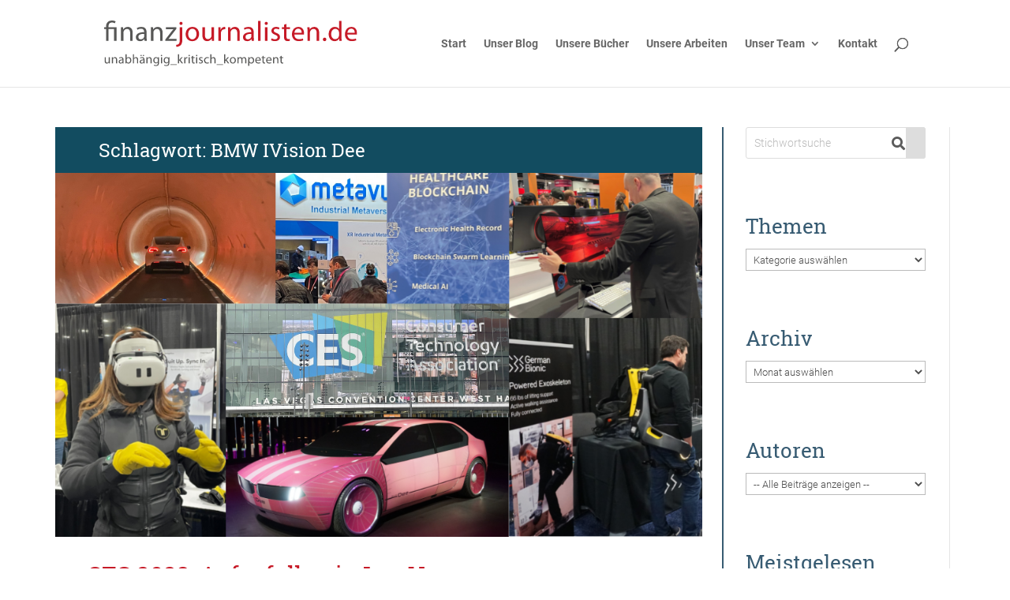

--- FILE ---
content_type: text/html; charset=UTF-8
request_url: https://www.finanzjournalisten.de/tag/bmw-ivision-dee/
body_size: 11675
content:
<!DOCTYPE html><html lang="de"><head><meta charset="UTF-8" /><meta http-equiv="X-UA-Compatible" content="IE=edge"><link rel="pingback" href="" /> <script type="text/javascript">document.documentElement.className = 'js';</script> <meta name='robots' content='noindex, follow' /> <script type="text/javascript">let jqueryParams=[],jQuery=function(r){return jqueryParams=[...jqueryParams,r],jQuery},$=function(r){return jqueryParams=[...jqueryParams,r],$};window.jQuery=jQuery,window.$=jQuery;let customHeadScripts=!1;jQuery.fn=jQuery.prototype={},$.fn=jQuery.prototype={},jQuery.noConflict=function(r){if(window.jQuery)return jQuery=window.jQuery,$=window.jQuery,customHeadScripts=!0,jQuery.noConflict},jQuery.ready=function(r){jqueryParams=[...jqueryParams,r]},$.ready=function(r){jqueryParams=[...jqueryParams,r]},jQuery.load=function(r){jqueryParams=[...jqueryParams,r]},$.load=function(r){jqueryParams=[...jqueryParams,r]},jQuery.fn.ready=function(r){jqueryParams=[...jqueryParams,r]},$.fn.ready=function(r){jqueryParams=[...jqueryParams,r]};</script> <link media="all" href="https://www.finanzjournalisten.de/wp-content/cache/autoptimize/css/autoptimize_34ba86cde4116d92ca3b791adcf875dc.css" rel="stylesheet"><title>BMW IVision Dee Archives - Finanzjournalisten</title><meta property="og:locale" content="de_DE" /><meta property="og:type" content="article" /><meta property="og:title" content="BMW IVision Dee Archives - Finanzjournalisten" /><meta property="og:url" content="https://www.finanzjournalisten.de/tag/bmw-ivision-dee/" /><meta property="og:site_name" content="Finanzjournalisten" /><meta name="twitter:card" content="summary_large_image" /> <script type="application/ld+json" class="yoast-schema-graph">{"@context":"https://schema.org","@graph":[{"@type":"CollectionPage","@id":"https://www.finanzjournalisten.de/tag/bmw-ivision-dee/","url":"https://www.finanzjournalisten.de/tag/bmw-ivision-dee/","name":"BMW IVision Dee Archives - Finanzjournalisten","isPartOf":{"@id":"https://www.finanzjournalisten.de/#website"},"primaryImageOfPage":{"@id":"https://www.finanzjournalisten.de/tag/bmw-ivision-dee/#primaryimage"},"image":{"@id":"https://www.finanzjournalisten.de/tag/bmw-ivision-dee/#primaryimage"},"thumbnailUrl":"https://www.finanzjournalisten.de/wp-content/uploads/CES-2023.png","breadcrumb":{"@id":"https://www.finanzjournalisten.de/tag/bmw-ivision-dee/#breadcrumb"},"inLanguage":"de"},{"@type":"ImageObject","inLanguage":"de","@id":"https://www.finanzjournalisten.de/tag/bmw-ivision-dee/#primaryimage","url":"https://www.finanzjournalisten.de/wp-content/uploads/CES-2023.png","contentUrl":"https://www.finanzjournalisten.de/wp-content/uploads/CES-2023.png","width":1020,"height":574,"caption":"Auf der CES in Las Vegas gibt es alljährlich Anfang Januar neue Trends und Produkte"},{"@type":"BreadcrumbList","@id":"https://www.finanzjournalisten.de/tag/bmw-ivision-dee/#breadcrumb","itemListElement":[{"@type":"ListItem","position":1,"name":"Home","item":"https://www.finanzjournalisten.de/"},{"@type":"ListItem","position":2,"name":"BMW IVision Dee"}]},{"@type":"WebSite","@id":"https://www.finanzjournalisten.de/#website","url":"https://www.finanzjournalisten.de/","name":"Finanzjournalisten","description":"","potentialAction":[{"@type":"SearchAction","target":{"@type":"EntryPoint","urlTemplate":"https://www.finanzjournalisten.de/?s={search_term_string}"},"query-input":{"@type":"PropertyValueSpecification","valueRequired":true,"valueName":"search_term_string"}}],"inLanguage":"de"}]}</script> <meta content="Divi Child Theme v." name="generator"/><link rel='stylesheet' id='borlabs-cookie-custom-css' href='https://www.finanzjournalisten.de/wp-content/cache/autoptimize/css/autoptimize_single_534a479d11e1418928e6a8f8f0889331.css' type='text/css' media='all' /> <script data-no-optimize="1" data-no-minify="1" data-cfasync="false" type="text/javascript" src="https://www.finanzjournalisten.de/wp-content/cache/autoptimize/js/autoptimize_single_f7a5c73bb4964958e93d16d3f8a602b6.js" id="borlabs-cookie-config-js"></script> <script data-no-optimize="1" data-no-minify="1" data-cfasync="false" type="text/javascript" src="https://www.finanzjournalisten.de/wp-content/plugins/borlabs-cookie/assets/javascript/borlabs-cookie-prioritize.min.js" id="borlabs-cookie-prioritize-js"></script> <link rel="https://api.w.org/" href="https://www.finanzjournalisten.de/wp-json/" /><link rel="alternate" title="JSON" type="application/json" href="https://www.finanzjournalisten.de/wp-json/wp/v2/tags/763" /><meta name="viewport" content="width=device-width, initial-scale=1.0, maximum-scale=1.0, user-scalable=0" /><link rel="icon" href="https://www.finanzjournalisten.de/wp-content/uploads/cropped-finanzjournalisten-32x32.png" sizes="32x32" /><link rel="icon" href="https://www.finanzjournalisten.de/wp-content/uploads/cropped-finanzjournalisten-192x192.png" sizes="192x192" /><link rel="apple-touch-icon" href="https://www.finanzjournalisten.de/wp-content/uploads/cropped-finanzjournalisten-180x180.png" /><meta name="msapplication-TileImage" content="https://www.finanzjournalisten.de/wp-content/uploads/cropped-finanzjournalisten-270x270.png" /></head><body class="archive tag tag-bmw-ivision-dee tag-763 custom-background wp-theme-Divi wp-child-theme-Divi_child et-tb-has-template et-tb-has-body post-slug-ces-las-vegas et_pb_button_helper_class et_fixed_nav et_show_nav et_primary_nav_dropdown_animation_fade et_secondary_nav_dropdown_animation_fade et_header_style_left et_pb_svg_logo et_pb_footer_columns3 et_cover_background et_pb_gutter osx et_pb_gutters3 et_pb_pagebuilder_layout et_smooth_scroll et_divi_theme et-db"><div id="page-container"><header id="main-header" data-height-onload="96"><div class="container clearfix et_menu_container"><div class="logo_container"> <span class="logo_helper"></span> <a href="https://www.finanzjournalisten.de/"> <img src="https://www.finanzjournalisten.de/wp-content/uploads/finanzjournalisten_logo.svg" width="93" height="43" alt="Finanzjournalisten" id="logo" data-height-percentage="53" /> </a></div><div id="et-top-navigation" data-height="96" data-fixed-height="40"><nav id="top-menu-nav"><ul id="top-menu" class="nav"><li id="menu-item-6944" class="menu-item menu-item-type-post_type menu-item-object-page menu-item-home menu-item-6944"><a href="https://www.finanzjournalisten.de/">Start</a></li><li id="menu-item-4721" class="menu-item menu-item-type-post_type menu-item-object-page current_page_parent menu-item-4721"><a href="https://www.finanzjournalisten.de/blog/">Unser Blog</a></li><li id="menu-item-4883" class="menu-item menu-item-type-post_type menu-item-object-page menu-item-4883"><a href="https://www.finanzjournalisten.de/unsere-buecher/">Unsere Bücher</a></li><li id="menu-item-7486" class="menu-item menu-item-type-post_type menu-item-object-page menu-item-7486"><a href="https://www.finanzjournalisten.de/unsere-arbeiten/">Unsere Arbeiten</a></li><li id="menu-item-7801" class="menu-item menu-item-type-post_type menu-item-object-page menu-item-has-children menu-item-7801"><a href="https://www.finanzjournalisten.de/unser-team/">Unser Team</a><ul class="sub-menu"><li id="menu-item-7802" class="menu-item menu-item-type-post_type menu-item-object-page menu-item-7802"><a href="https://www.finanzjournalisten.de/unser-team/">Unser Team</a></li><li id="menu-item-7020" class="menu-item menu-item-type-post_type menu-item-object-page menu-item-7020"><a href="https://www.finanzjournalisten.de/gisela-baur/">Gisela Baur</a></li><li id="menu-item-4753" class="menu-item menu-item-type-post_type menu-item-object-page menu-item-4753"><a href="https://www.finanzjournalisten.de/antonie-klotz/">Antonie Klotz</a></li><li id="menu-item-7019" class="menu-item menu-item-type-post_type menu-item-object-page menu-item-7019"><a href="https://www.finanzjournalisten.de/hans-g-linder/">Hans G. Linder</a></li><li id="menu-item-7021" class="menu-item menu-item-type-post_type menu-item-object-page menu-item-7021"><a href="https://www.finanzjournalisten.de/brigitte-watermann/">Brigitte Wallstabe-Watermann</a></li></ul></li><li id="menu-item-7824" class="menu-item menu-item-type-post_type menu-item-object-page menu-item-7824"><a href="https://www.finanzjournalisten.de/kontakt/">Kontakt</a></li></ul></nav><div id="et_top_search"> <span id="et_search_icon"></span></div><div id="et_mobile_nav_menu"><div class="mobile_nav closed"> <span class="select_page">Select Page</span> <span class="mobile_menu_bar mobile_menu_bar_toggle"></span></div></div></div></div><div class="et_search_outer"><div class="container et_search_form_container"><form role="search" method="get" class="et-search-form" action="https://www.finanzjournalisten.de/"> <input type="search" class="et-search-field" placeholder="Search &hellip;" value="" name="s" title="Search for:" /></form> <span class="et_close_search_field"></span></div></div></header><div id="et-main-area"><div id="main-content"><div id="et-boc" class="et-boc"><div class="et-l et-l--body"><div class="et_builder_inner_content et_pb_gutters3"><div class="et_pb_section et_pb_section_0_tb_body section-with-sidebar et_section_regular" ><div class="et_pb_row et_pb_row_0_tb_body row-with-sidebar et_pb_gutters2"><div class="et_pb_column et_pb_column_3_4 et_pb_column_0_tb_body row-with-sidebar__content-column  et_pb_css_mix_blend_mode_passthrough"><div class="et_pb_module et_pb_code et_pb_code_0_tb_body module-headline-colored"><div class="et_pb_code_inner"><h2>Schlagwort: <span>BMW IVision Dee</span></h2></div></div><div class="et_pb_module et_pb_blog_0_tb_body module-post-content-in-theme-builder et_pb_posts et_pb_bg_layout_light "><div class="et_pb_ajax_pagination_container"><article id="post-11933" class="et_pb_post clearfix et_pb_blog_item_0_0 post-11933 post type-post status-publish format-standard has-post-thumbnail hentry category-aktien-boerse category-silicon-valley tag-afeela tag-ai tag-amd tag-arnold-schwarzenegger tag-bmw tag-bmw-ivision-dee tag-ces-2023 tag-cta tag-elektroautos tag-elektronikmesse tag-evtol tag-gesundheitstechnologie tag-id-7 tag-kuenstliche-intelligenz tag-las-vegas tag-shapiro tag-vision-eqxx"> <a href="https://www.finanzjournalisten.de/ces-las-vegas/" class="entry-featured-image-url"><img fetchpriority="high" decoding="async" src="https://www.finanzjournalisten.de/wp-content/uploads/CES-2023.png" alt="CES 2023: Aufgefallen in Las Vegas" class="" width="1080" height="675" srcset="https://www.finanzjournalisten.de/wp-content/uploads/CES-2023.png 1080w, https://www.finanzjournalisten.de/wp-content/uploads/CES-2023-980x551.png 980w, https://www.finanzjournalisten.de/wp-content/uploads/CES-2023-480x270.png 480w" sizes="(min-width: 0px) and (max-width: 480px) 480px, (min-width: 481px) and (max-width: 980px) 980px, (min-width: 981px) 1080px, 100vw" /></a><h2 class="entry-title"> <a href="https://www.finanzjournalisten.de/ces-las-vegas/">CES 2023: Aufgefallen in Las Vegas</a></h2><p class="post-meta">von <span class="author vcard"><a href="https://www.finanzjournalisten.de/author/antonie-klotz/" title="Posts von Antonie Klotz" rel="author">Antonie Klotz</a></span> | <span class="published">13.01.2023</span> | <a href="https://www.finanzjournalisten.de/category/aktien-boerse/" rel="tag">Aktien &amp; Börse</a>, <a href="https://www.finanzjournalisten.de/category/silicon-valley/" rel="tag">Silicon Valley</a></p><div class="post-content"><div class="post-content-inner">Die Liste der Aussteller ist lang, mehr als 3200 Firmen aus aller Welt reisten nach Las Vegas. Nicht drinnen, sondern draußen freuten sich viele über das Angebot von Tesla. Der Pionier unter den E-Autobauern bot einen Shuttle-Service durch den Boring-Tunnel an.</div><a href="https://www.finanzjournalisten.de/ces-las-vegas/" class="more-link">weiterlesen</a></div></article><div><div class="pagination clearfix"><div class="alignleft"></div><div class="alignright"></div></div></div></div></div></div><div class="et_pb_column et_pb_column_1_4 et_pb_column_1_tb_body row-with-sidebar__sidebar-column  et_pb_css_mix_blend_mode_passthrough et-last-child"><div class="et_pb_module et_pb_sidebar_0_tb_body module-sidebar et_pb_widget_area clearfix et_pb_widget_area_left et_pb_bg_layout_light"><div id="search-2" class="et_pb_widget widget_search"><form role="search" method="get" id="searchform" class="searchform" action="https://www.finanzjournalisten.de/"><div> <label class="screen-reader-text" for="s">Suche nach:</label> <input type="text" value="" name="s" id="s" /> <input type="submit" id="searchsubmit" value="Suchen" /></div></form></div><div id="categories-2" class="et_pb_widget widget_categories"><h4 class="widgettitle">Themen</h4><form action="https://www.finanzjournalisten.de" method="get"><label class="screen-reader-text" for="cat">Themen</label><select  name='cat' id='cat' class='postform'><option value='-1'>Kategorie auswählen</option><option class="level-0" value="40">Aktien &amp; Börse</option><option class="level-0" value="1">Allgemein</option><option class="level-0" value="32">Banken &amp; Broker</option><option class="level-0" value="41">ETF</option><option class="level-0" value="44">Freitagsfrage</option><option class="level-0" value="42">Gold &amp; Rohstoffe</option><option class="level-0" value="38">Konjunktur &amp; Wirtschaft</option><option class="level-0" value="65">Nachhaltig anlegen</option><option class="level-0" value="56">Private Finanzen</option><option class="level-0" value="47">Silicon Valley</option><option class="level-0" value="39">Steuern</option><option class="level-0" value="46">Warren Buffett</option><option class="level-0" value="43">Zinsen &amp; Währungen</option> </select></form><script type="text/javascript">( ( dropdownId ) => {
	const dropdown = document.getElementById( dropdownId );
	function onSelectChange() {
		setTimeout( () => {
			if ( 'escape' === dropdown.dataset.lastkey ) {
				return;
			}
			if ( dropdown.value && parseInt( dropdown.value ) > 0 && dropdown instanceof HTMLSelectElement ) {
				dropdown.parentElement.submit();
			}
		}, 250 );
	}
	function onKeyUp( event ) {
		if ( 'Escape' === event.key ) {
			dropdown.dataset.lastkey = 'escape';
		} else {
			delete dropdown.dataset.lastkey;
		}
	}
	function onClick() {
		delete dropdown.dataset.lastkey;
	}
	dropdown.addEventListener( 'keyup', onKeyUp );
	dropdown.addEventListener( 'click', onClick );
	dropdown.addEventListener( 'change', onSelectChange );
})( "cat" );

//# sourceURL=WP_Widget_Categories%3A%3Awidget</script> </div><div id="archives-2" class="et_pb_widget widget_archive"><h4 class="widgettitle">Archiv</h4> <label class="screen-reader-text" for="archives-dropdown-2">Archiv</label> <select id="archives-dropdown-2" name="archive-dropdown"><option value="">Monat auswählen</option><option value='https://www.finanzjournalisten.de/2026/01/'> Januar 2026</option><option value='https://www.finanzjournalisten.de/2025/10/'> Oktober 2025</option><option value='https://www.finanzjournalisten.de/2025/03/'> März 2025</option><option value='https://www.finanzjournalisten.de/2025/01/'> Januar 2025</option><option value='https://www.finanzjournalisten.de/2024/12/'> Dezember 2024</option><option value='https://www.finanzjournalisten.de/2024/10/'> Oktober 2024</option><option value='https://www.finanzjournalisten.de/2024/09/'> September 2024</option><option value='https://www.finanzjournalisten.de/2024/08/'> August 2024</option><option value='https://www.finanzjournalisten.de/2024/07/'> Juli 2024</option><option value='https://www.finanzjournalisten.de/2024/06/'> Juni 2024</option><option value='https://www.finanzjournalisten.de/2024/05/'> Mai 2024</option><option value='https://www.finanzjournalisten.de/2024/04/'> April 2024</option><option value='https://www.finanzjournalisten.de/2024/03/'> März 2024</option><option value='https://www.finanzjournalisten.de/2024/02/'> Februar 2024</option><option value='https://www.finanzjournalisten.de/2024/01/'> Januar 2024</option><option value='https://www.finanzjournalisten.de/2023/12/'> Dezember 2023</option><option value='https://www.finanzjournalisten.de/2023/11/'> November 2023</option><option value='https://www.finanzjournalisten.de/2023/10/'> Oktober 2023</option><option value='https://www.finanzjournalisten.de/2023/02/'> Februar 2023</option><option value='https://www.finanzjournalisten.de/2023/01/'> Januar 2023</option><option value='https://www.finanzjournalisten.de/2022/10/'> Oktober 2022</option><option value='https://www.finanzjournalisten.de/2022/01/'> Januar 2022</option><option value='https://www.finanzjournalisten.de/2021/11/'> November 2021</option><option value='https://www.finanzjournalisten.de/2021/10/'> Oktober 2021</option><option value='https://www.finanzjournalisten.de/2021/09/'> September 2021</option><option value='https://www.finanzjournalisten.de/2021/08/'> August 2021</option><option value='https://www.finanzjournalisten.de/2021/07/'> Juli 2021</option><option value='https://www.finanzjournalisten.de/2021/06/'> Juni 2021</option><option value='https://www.finanzjournalisten.de/2021/05/'> Mai 2021</option><option value='https://www.finanzjournalisten.de/2021/04/'> April 2021</option><option value='https://www.finanzjournalisten.de/2021/03/'> März 2021</option><option value='https://www.finanzjournalisten.de/2021/02/'> Februar 2021</option><option value='https://www.finanzjournalisten.de/2021/01/'> Januar 2021</option><option value='https://www.finanzjournalisten.de/2020/12/'> Dezember 2020</option><option value='https://www.finanzjournalisten.de/2020/11/'> November 2020</option><option value='https://www.finanzjournalisten.de/2020/10/'> Oktober 2020</option><option value='https://www.finanzjournalisten.de/2020/09/'> September 2020</option><option value='https://www.finanzjournalisten.de/2020/08/'> August 2020</option><option value='https://www.finanzjournalisten.de/2020/07/'> Juli 2020</option><option value='https://www.finanzjournalisten.de/2020/06/'> Juni 2020</option><option value='https://www.finanzjournalisten.de/2020/05/'> Mai 2020</option><option value='https://www.finanzjournalisten.de/2020/04/'> April 2020</option><option value='https://www.finanzjournalisten.de/2020/03/'> März 2020</option><option value='https://www.finanzjournalisten.de/2020/02/'> Februar 2020</option><option value='https://www.finanzjournalisten.de/2020/01/'> Januar 2020</option><option value='https://www.finanzjournalisten.de/2019/12/'> Dezember 2019</option><option value='https://www.finanzjournalisten.de/2019/11/'> November 2019</option><option value='https://www.finanzjournalisten.de/2019/10/'> Oktober 2019</option><option value='https://www.finanzjournalisten.de/2019/09/'> September 2019</option><option value='https://www.finanzjournalisten.de/2019/07/'> Juli 2019</option><option value='https://www.finanzjournalisten.de/2019/06/'> Juni 2019</option><option value='https://www.finanzjournalisten.de/2019/05/'> Mai 2019</option><option value='https://www.finanzjournalisten.de/2019/04/'> April 2019</option><option value='https://www.finanzjournalisten.de/2019/03/'> März 2019</option><option value='https://www.finanzjournalisten.de/2019/02/'> Februar 2019</option><option value='https://www.finanzjournalisten.de/2019/01/'> Januar 2019</option><option value='https://www.finanzjournalisten.de/2018/12/'> Dezember 2018</option><option value='https://www.finanzjournalisten.de/2018/11/'> November 2018</option><option value='https://www.finanzjournalisten.de/2018/10/'> Oktober 2018</option><option value='https://www.finanzjournalisten.de/2018/09/'> September 2018</option><option value='https://www.finanzjournalisten.de/2018/07/'> Juli 2018</option><option value='https://www.finanzjournalisten.de/2018/06/'> Juni 2018</option><option value='https://www.finanzjournalisten.de/2018/05/'> Mai 2018</option><option value='https://www.finanzjournalisten.de/2018/04/'> April 2018</option><option value='https://www.finanzjournalisten.de/2018/03/'> März 2018</option><option value='https://www.finanzjournalisten.de/2018/02/'> Februar 2018</option><option value='https://www.finanzjournalisten.de/2018/01/'> Januar 2018</option><option value='https://www.finanzjournalisten.de/2017/12/'> Dezember 2017</option><option value='https://www.finanzjournalisten.de/2017/11/'> November 2017</option><option value='https://www.finanzjournalisten.de/2017/10/'> Oktober 2017</option><option value='https://www.finanzjournalisten.de/2017/09/'> September 2017</option><option value='https://www.finanzjournalisten.de/2017/08/'> August 2017</option><option value='https://www.finanzjournalisten.de/2017/07/'> Juli 2017</option><option value='https://www.finanzjournalisten.de/2017/06/'> Juni 2017</option><option value='https://www.finanzjournalisten.de/2017/05/'> Mai 2017</option><option value='https://www.finanzjournalisten.de/2017/04/'> April 2017</option><option value='https://www.finanzjournalisten.de/2017/03/'> März 2017</option><option value='https://www.finanzjournalisten.de/2017/02/'> Februar 2017</option><option value='https://www.finanzjournalisten.de/2017/01/'> Januar 2017</option><option value='https://www.finanzjournalisten.de/2016/12/'> Dezember 2016</option><option value='https://www.finanzjournalisten.de/2016/11/'> November 2016</option><option value='https://www.finanzjournalisten.de/2016/10/'> Oktober 2016</option><option value='https://www.finanzjournalisten.de/2016/09/'> September 2016</option><option value='https://www.finanzjournalisten.de/2016/07/'> Juli 2016</option><option value='https://www.finanzjournalisten.de/2016/06/'> Juni 2016</option><option value='https://www.finanzjournalisten.de/2016/05/'> Mai 2016</option><option value='https://www.finanzjournalisten.de/2016/04/'> April 2016</option><option value='https://www.finanzjournalisten.de/2016/03/'> März 2016</option><option value='https://www.finanzjournalisten.de/2016/02/'> Februar 2016</option><option value='https://www.finanzjournalisten.de/2016/01/'> Januar 2016</option><option value='https://www.finanzjournalisten.de/2015/12/'> Dezember 2015</option><option value='https://www.finanzjournalisten.de/2015/11/'> November 2015</option><option value='https://www.finanzjournalisten.de/2015/10/'> Oktober 2015</option><option value='https://www.finanzjournalisten.de/2015/09/'> September 2015</option><option value='https://www.finanzjournalisten.de/2015/08/'> August 2015</option><option value='https://www.finanzjournalisten.de/2015/07/'> Juli 2015</option><option value='https://www.finanzjournalisten.de/2015/06/'> Juni 2015</option><option value='https://www.finanzjournalisten.de/2015/05/'> Mai 2015</option><option value='https://www.finanzjournalisten.de/2015/04/'> April 2015</option><option value='https://www.finanzjournalisten.de/2015/03/'> März 2015</option><option value='https://www.finanzjournalisten.de/2015/02/'> Februar 2015</option><option value='https://www.finanzjournalisten.de/2015/01/'> Januar 2015</option><option value='https://www.finanzjournalisten.de/2014/12/'> Dezember 2014</option><option value='https://www.finanzjournalisten.de/2014/11/'> November 2014</option><option value='https://www.finanzjournalisten.de/2014/10/'> Oktober 2014</option><option value='https://www.finanzjournalisten.de/2014/09/'> September 2014</option><option value='https://www.finanzjournalisten.de/2014/07/'> Juli 2014</option><option value='https://www.finanzjournalisten.de/2014/06/'> Juni 2014</option><option value='https://www.finanzjournalisten.de/2014/05/'> Mai 2014</option><option value='https://www.finanzjournalisten.de/2014/04/'> April 2014</option><option value='https://www.finanzjournalisten.de/2014/03/'> März 2014</option><option value='https://www.finanzjournalisten.de/2014/02/'> Februar 2014</option><option value='https://www.finanzjournalisten.de/2014/01/'> Januar 2014</option><option value='https://www.finanzjournalisten.de/2013/12/'> Dezember 2013</option><option value='https://www.finanzjournalisten.de/2013/11/'> November 2013</option><option value='https://www.finanzjournalisten.de/2013/10/'> Oktober 2013</option><option value='https://www.finanzjournalisten.de/2013/09/'> September 2013</option><option value='https://www.finanzjournalisten.de/2013/08/'> August 2013</option><option value='https://www.finanzjournalisten.de/2013/07/'> Juli 2013</option><option value='https://www.finanzjournalisten.de/2013/06/'> Juni 2013</option><option value='https://www.finanzjournalisten.de/2013/05/'> Mai 2013</option><option value='https://www.finanzjournalisten.de/2013/04/'> April 2013</option><option value='https://www.finanzjournalisten.de/2013/03/'> März 2013</option><option value='https://www.finanzjournalisten.de/2013/02/'> Februar 2013</option><option value='https://www.finanzjournalisten.de/2013/01/'> Januar 2013</option><option value='https://www.finanzjournalisten.de/2012/12/'> Dezember 2012</option><option value='https://www.finanzjournalisten.de/2012/11/'> November 2012</option><option value='https://www.finanzjournalisten.de/2012/10/'> Oktober 2012</option><option value='https://www.finanzjournalisten.de/2012/09/'> September 2012</option><option value='https://www.finanzjournalisten.de/2012/08/'> August 2012</option><option value='https://www.finanzjournalisten.de/2012/07/'> Juli 2012</option><option value='https://www.finanzjournalisten.de/2012/06/'> Juni 2012</option><option value='https://www.finanzjournalisten.de/2012/05/'> Mai 2012</option><option value='https://www.finanzjournalisten.de/2012/04/'> April 2012</option><option value='https://www.finanzjournalisten.de/2012/03/'> März 2012</option><option value='https://www.finanzjournalisten.de/2012/02/'> Februar 2012</option><option value='https://www.finanzjournalisten.de/2012/01/'> Januar 2012</option><option value='https://www.finanzjournalisten.de/2011/12/'> Dezember 2011</option><option value='https://www.finanzjournalisten.de/2011/11/'> November 2011</option><option value='https://www.finanzjournalisten.de/2011/10/'> Oktober 2011</option><option value='https://www.finanzjournalisten.de/2011/09/'> September 2011</option><option value='https://www.finanzjournalisten.de/2011/08/'> August 2011</option><option value='https://www.finanzjournalisten.de/2011/07/'> Juli 2011</option><option value='https://www.finanzjournalisten.de/2011/06/'> Juni 2011</option><option value='https://www.finanzjournalisten.de/2011/05/'> Mai 2011</option><option value='https://www.finanzjournalisten.de/2011/04/'> April 2011</option><option value='https://www.finanzjournalisten.de/2011/03/'> März 2011</option><option value='https://www.finanzjournalisten.de/2011/02/'> Februar 2011</option><option value='https://www.finanzjournalisten.de/2011/01/'> Januar 2011</option><option value='https://www.finanzjournalisten.de/2010/12/'> Dezember 2010</option><option value='https://www.finanzjournalisten.de/2010/11/'> November 2010</option><option value='https://www.finanzjournalisten.de/2010/10/'> Oktober 2010</option><option value='https://www.finanzjournalisten.de/2010/09/'> September 2010</option><option value='https://www.finanzjournalisten.de/2010/08/'> August 2010</option><option value='https://www.finanzjournalisten.de/2010/07/'> Juli 2010</option><option value='https://www.finanzjournalisten.de/2010/06/'> Juni 2010</option><option value='https://www.finanzjournalisten.de/2010/05/'> Mai 2010</option><option value='https://www.finanzjournalisten.de/2010/04/'> April 2010</option><option value='https://www.finanzjournalisten.de/2010/03/'> März 2010</option><option value='https://www.finanzjournalisten.de/2010/02/'> Februar 2010</option><option value='https://www.finanzjournalisten.de/2010/01/'> Januar 2010</option><option value='https://www.finanzjournalisten.de/2009/12/'> Dezember 2009</option><option value='https://www.finanzjournalisten.de/2009/11/'> November 2009</option><option value='https://www.finanzjournalisten.de/2009/10/'> Oktober 2009</option> </select> <script type="text/javascript">( ( dropdownId ) => {
	const dropdown = document.getElementById( dropdownId );
	function onSelectChange() {
		setTimeout( () => {
			if ( 'escape' === dropdown.dataset.lastkey ) {
				return;
			}
			if ( dropdown.value ) {
				document.location.href = dropdown.value;
			}
		}, 250 );
	}
	function onKeyUp( event ) {
		if ( 'Escape' === event.key ) {
			dropdown.dataset.lastkey = 'escape';
		} else {
			delete dropdown.dataset.lastkey;
		}
	}
	function onClick() {
		delete dropdown.dataset.lastkey;
	}
	dropdown.addEventListener( 'keyup', onKeyUp );
	dropdown.addEventListener( 'click', onClick );
	dropdown.addEventListener( 'change', onSelectChange );
})( "archives-dropdown-2" );

//# sourceURL=WP_Widget_Archives%3A%3Awidget</script> </div><div class='et_pb_widget'><h4 class="widgettitle">Autoren</h4> <select name='fj_dropdown_authors' class='fj_dropdown_authors'><option value='https://www.finanzjournalisten.de/blog/'>-- Alle Beiträge anzeigen --</option><option value="https://www.finanzjournalisten.de/author/antonie-klotz/">Antonie Klotz</option><br /><option value="https://www.finanzjournalisten.de/author/brigitte-watermann/">Brigitte Watermann</option><br /><option value="https://www.finanzjournalisten.de/author/finanzjournalisten-de/">finanzjournalisten.de</option><br /><option value="https://www.finanzjournalisten.de/author/gisela-baur/">Gisela Baur</option><br /><option value="https://www.finanzjournalisten.de/author/hans-g-linder/">Hans G. Linder</option><br /> </select></div><div class='et_pb_widget fj_mostread_widget'><h4 class="widgettitle">Meistgelesen</h4><ul class="postviews-list"><li class="postviews-list__list-item"><a href="https://www.finanzjournalisten.de/neue-dax-varianten/" class="postviews-list__list-item-link">Wegen SAP &#8211; drei DAX-Varianten statt einmal DAX</a></li><li class="postviews-list__list-item"><a href="https://www.finanzjournalisten.de/wie-hoch-vorabpauschale-2026/" class="postviews-list__list-item-link">Vorabpauschale für 2026 steht fest &#8211; neuer Höchststand</a></li><li class="postviews-list__list-item"><a href="https://www.finanzjournalisten.de/unternehmensgewinne-europa-halten-nicht-schritt/" class="postviews-list__list-item-link">Unternehmensgewinne in Europa halten mit Kursen nicht Schritt</a></li><li class="postviews-list__list-item"><a href="https://www.finanzjournalisten.de/verluste-aus-optionsscheinen-knock-outs-verrechnen/" class="postviews-list__list-item-link">Wie kann ich Verluste aus Optionsscheinen und Knock-outs steuerlich verrechnen?</a></li></ul></div><div id="text-3" class="et_pb_widget widget_text"><h4 class="widgettitle">Blog abonnieren</h4><div class="textwidget"><p><a class="et_pb_button button-cta" href="/feed" target="_blank" rel="noopener noreferrer">RSS-Feed</a></p></div></div><div id="custom_html-3" class="widget_text et_pb_widget widget_custom_html"><h4 class="widgettitle">Unsere Bücher</h4><div class="textwidget custom-html-widget"><div class="widget-books"><div class="widget-books__list"><div class="widget-books__book sidebar-teaser"> <a href="https://www.finanzjournalisten.de/unsere-buecher/#anlegen-etf" class="widget-books__book-image-link sidebar-teaser__image-link"> <img class="https://www.finanzjournalisten.de/wp-content/uploads/Anlegen-mit-ETF-4.-Auflage.jpg" alt="Anlegen mit ETF, StStiftung Warentest, geschrieben von den Finanzjournalisten"> </a><p class="widget-books__book-description  sidebar-teaser__description">Unser Bestseller liegt in 4. Auflage vor und erklärt alles, was Sie zu ETF wissen müssen.</p></div><div class="widget-books__book sidebar-teaser"> <a href="https://www.finanzjournalisten.de/unsere-buecher/#finanztest-strategie" class="widget-books__book-image-link sidebar-teaser__image-link"> <img decoding="async" class="widget-books__book-image sidebar-teaser__image" src="https://www.finanzjournalisten.de/wp-content/uploads/tmp-book.jpg" alt="Finanztest Strategie, das Pantoffelportfolio"> </a><p class="widget-books__book-description  sidebar-teaser__description">Im Herbst erscheint unser Buch über die von Finanztest entwickelte Pantoffel-Strategie.</p></div><div class="widget-books__book sidebar-teaser"> <a href="https://www.finanzjournalisten.de/unsere-buecher/#immobilien-verschenken-vererben" class="widget-books__book-image-link sidebar-teaser__image-link"> <img decoding="async" class="widget-books__book-image sidebar-teaser__image" src="https://www.finanzjournalisten.de/wp-content/uploads/fj-buch-immobilien-verschenken-klein.jpg" alt="Buch"> </a><p class="widget-books__book-description  sidebar-teaser__description">An Ihrer Immobilie hängt Ihr Herz? So geben Sie sie am besten an die nächste Generation weiter.</p></div></div> <a class="et_pb_button button-cta" href="https://www.finanzjournalisten.de/unsere-buecher/">Alle Bücher</a></div></div></div><div id="custom_html-4" class="widget_text et_pb_widget widget_custom_html"><h4 class="widgettitle">Unser Team</h4><div class="textwidget custom-html-widget"><div class="sidebar-teaser"> <a href="/" class="sidebar-teaser__image-link"> <img decoding="async" class="sidebar-teaser__image" src="https://www.finanzjournalisten.de/wp-content/uploads/finanzjournalisten-gruppenbild.jpg" alt="Finanzjournalisten"> </a><p class="sidebar-teaser__description">Die Finanzjournalisten stehen für die Kompetenz einer gesamten Wirtschaftsredaktion</p> <a class="et_pb_button button-cta" href="/">Homepage</a></div></div></div></div></div></div></div></div></div></div></div> <span class="et_pb_scroll_top et-pb-icon"></span><footer id="main-footer"><div class="container"><div id="footer-widgets" class="clearfix"><div class="footer-widget"><div id="custom_html-5" class="widget_text fwidget et_pb_widget widget_custom_html"><h4 class="title">Kontakt</h4><div class="textwidget custom-html-widget">finanzjournalisten.de<br/> Freischützstraße 17<br/> 81927 München<br/><br/><p><a href="mailto:info@finanzjournalisten.de/">info@finanzjournalisten.de</a></p></div></div></div><div class="footer-widget"><div id="custom_html-2" class="widget_text fwidget et_pb_widget widget_custom_html"><h4 class="title">Internet</h4><div class="textwidget custom-html-widget"><p><a href="https://finanzjournalisten.de/">finanzjournalisten.de</a></p><p> <a href="https://finanzjournalisten.de/blog/">finanzjournalisten.de/blog</a></p></div></div></div><div class="footer-widget"><div id="nav_menu-2" class="fwidget et_pb_widget widget_nav_menu"><h4 class="title">Menü</h4><div class="menu-technische-navi-container"><ul id="menu-technische-navi" class="menu"><li id="menu-item-7461" class="menu-item menu-item-type-post_type menu-item-object-page menu-item-7461"><a href="https://www.finanzjournalisten.de/impressum/">Impressum</a></li><li id="menu-item-7462" class="menu-item menu-item-type-post_type menu-item-object-page menu-item-privacy-policy menu-item-7462"><a rel="privacy-policy" href="https://www.finanzjournalisten.de/datenschutz/">Datenschutz</a></li><li id="menu-item-7460" class="menu-item menu-item-type-post_type menu-item-object-page menu-item-7460"><a href="https://www.finanzjournalisten.de/unsere-allgemeinen-geschaeftsbedingungen-agb/">Unsere Allgemeinen Geschäftsbedingungen (AGB)</a></li></ul></div></div></div></div></div><div id="footer-bottom"><div class="container clearfix"><ul class="et-social-icons"><li class="et-social-icon et-social-twitter"> <a href="https://twitter.com/finjournalisten" class="icon"> <span>X</span> </a></li><li class="et-social-icon et-social-rss"> <a href="https://www.finanzjournalisten.de/feed/" class="icon"> <span>RSS</span> </a></li></ul><div id="footer-info">© finanzjournalisten.de 2023</div></div></div></footer></div></div> <script type="speculationrules">{"prefetch":[{"source":"document","where":{"and":[{"href_matches":"/*"},{"not":{"href_matches":["/wp-*.php","/wp-admin/*","/wp-content/uploads/*","/wp-content/*","/wp-content/plugins/*","/wp-content/themes/Divi_child/*","/wp-content/themes/Divi/*","/*\\?(.+)"]}},{"not":{"selector_matches":"a[rel~=\"nofollow\"]"}},{"not":{"selector_matches":".no-prefetch, .no-prefetch a"}}]},"eagerness":"conservative"}]}</script> <script type="importmap" id="wp-importmap">{"imports":{"borlabs-cookie-core":"https://www.finanzjournalisten.de/wp-content/plugins/borlabs-cookie/assets/javascript/borlabs-cookie.min.js?ver=3.3.23"}}</script> <script type="module" src="https://www.finanzjournalisten.de/wp-content/plugins/borlabs-cookie/assets/javascript/borlabs-cookie.min.js?ver=3.3.23" id="borlabs-cookie-core-js-module" data-cfasync="false" data-no-minify="1" data-no-optimize="1"></script> <script type="module" src="https://www.finanzjournalisten.de/wp-content/plugins/borlabs-cookie/assets/javascript/borlabs-cookie-legacy-backward-compatibility.min.js?ver=3.3.23" id="borlabs-cookie-legacy-backward-compatibility-js-module"></script> <div data-nosnippet data-borlabs-cookie-consent-required='true' id='BorlabsCookieBox'></div><div id='BorlabsCookieWidget' class='brlbs-cmpnt-container'></div> <script type="text/javascript" src="https://www.finanzjournalisten.de/wp-includes/js/jquery/jquery.min.js" id="jquery-core-js"></script> <script type="text/javascript" id="jquery-js-after">jqueryParams.length&&$.each(jqueryParams,function(e,r){if("function"==typeof r){var n=String(r);n.replace("$","jQuery");var a=new Function("return "+n)();$(document).ready(a)}});
//# sourceURL=jquery-js-after</script> <script type="text/javascript" id="divi-custom-script-js-extra">var DIVI = {"item_count":"%d Item","items_count":"%d Items"};
var et_builder_utils_params = {"condition":{"diviTheme":true,"extraTheme":false},"scrollLocations":["app","top"],"builderScrollLocations":{"desktop":"app","tablet":"app","phone":"app"},"onloadScrollLocation":"app","builderType":"fe"};
var et_frontend_scripts = {"builderCssContainerPrefix":"#et-boc","builderCssLayoutPrefix":"#et-boc .et-l"};
var et_pb_custom = {"ajaxurl":"https://www.finanzjournalisten.de/wp-admin/admin-ajax.php","images_uri":"https://www.finanzjournalisten.de/wp-content/themes/Divi/images","builder_images_uri":"https://www.finanzjournalisten.de/wp-content/themes/Divi/includes/builder/images","et_frontend_nonce":"c6f9580af1","subscription_failed":"Please, check the fields below to make sure you entered the correct information.","et_ab_log_nonce":"ee3f7f3cfe","fill_message":"Please, fill in the following fields:","contact_error_message":"Please, fix the following errors:","invalid":"Invalid email","captcha":"Captcha","prev":"Prev","previous":"Previous","next":"Next","wrong_captcha":"You entered the wrong number in captcha.","wrong_checkbox":"Checkbox","ignore_waypoints":"no","is_divi_theme_used":"1","widget_search_selector":".widget_search","ab_tests":[],"is_ab_testing_active":"","page_id":"11933","unique_test_id":"","ab_bounce_rate":"5","is_cache_plugin_active":"yes","is_shortcode_tracking":"","tinymce_uri":"https://www.finanzjournalisten.de/wp-content/themes/Divi/includes/builder/frontend-builder/assets/vendors","accent_color":"#c61a27","waypoints_options":[]};
var et_pb_box_shadow_elements = [];
//# sourceURL=divi-custom-script-js-extra</script> <script type="text/javascript" id="mediaelement-core-js-before">var mejsL10n = {"language":"de","strings":{"mejs.download-file":"Datei herunterladen","mejs.install-flash":"Sie verwenden einen Browser, der nicht den Flash-Player aktiviert oder installiert hat. Bitte aktivieren Sie Ihr Flash-Player-Plugin oder laden Sie die neueste Version von https://get.adobe.com/flashplayer/ herunter","mejs.fullscreen":"Vollbild","mejs.play":"Wiedergeben","mejs.pause":"Pausieren","mejs.time-slider":"Zeit-Schieberegler","mejs.time-help-text":"Benutzen Sie die Pfeiltasten Links/Rechts, um 1\u00a0Sekunde vor- oder zur\u00fcckzuspringen. Mit den Pfeiltasten Hoch/Runter k\u00f6nnen Sie um 10\u00a0Sekunden vor- oder zur\u00fcckspringen.","mejs.live-broadcast":"Live-\u00dcbertragung","mejs.volume-help-text":"Pfeiltasten Hoch/Runter benutzen, um die Lautst\u00e4rke zu regeln.","mejs.unmute":"Lautschalten","mejs.mute":"Stummschalten","mejs.volume-slider":"Lautst\u00e4rkeregler","mejs.video-player":"Video-Player","mejs.audio-player":"Audio-Player","mejs.captions-subtitles":"Untertitel","mejs.captions-chapters":"Kapitel","mejs.none":"Keine","mejs.afrikaans":"Afrikaans","mejs.albanian":"Albanisch","mejs.arabic":"Arabisch","mejs.belarusian":"Wei\u00dfrussisch","mejs.bulgarian":"Bulgarisch","mejs.catalan":"Katalanisch","mejs.chinese":"Chinesisch","mejs.chinese-simplified":"Chinesisch (vereinfacht)","mejs.chinese-traditional":"Chinesisch (traditionell)","mejs.croatian":"Kroatisch","mejs.czech":"Tschechisch","mejs.danish":"D\u00e4nisch","mejs.dutch":"Niederl\u00e4ndisch","mejs.english":"Englisch","mejs.estonian":"Estnisch","mejs.filipino":"Filipino","mejs.finnish":"Finnisch","mejs.french":"Franz\u00f6sisch","mejs.galician":"Galicisch","mejs.german":"Deutsch","mejs.greek":"Griechisch","mejs.haitian-creole":"Haitianisch-Kreolisch","mejs.hebrew":"Hebr\u00e4isch","mejs.hindi":"Hindi","mejs.hungarian":"Ungarisch","mejs.icelandic":"Isl\u00e4ndisch","mejs.indonesian":"Indonesisch","mejs.irish":"Irisch","mejs.italian":"Italienisch","mejs.japanese":"Japanisch","mejs.korean":"Koreanisch","mejs.latvian":"Lettisch","mejs.lithuanian":"Litauisch","mejs.macedonian":"Mazedonisch","mejs.malay":"Malaiisch","mejs.maltese":"Maltesisch","mejs.norwegian":"Norwegisch","mejs.persian":"Persisch","mejs.polish":"Polnisch","mejs.portuguese":"Portugiesisch","mejs.romanian":"Rum\u00e4nisch","mejs.russian":"Russisch","mejs.serbian":"Serbisch","mejs.slovak":"Slowakisch","mejs.slovenian":"Slowenisch","mejs.spanish":"Spanisch","mejs.swahili":"Suaheli","mejs.swedish":"Schwedisch","mejs.tagalog":"Tagalog","mejs.thai":"Thai","mejs.turkish":"T\u00fcrkisch","mejs.ukrainian":"Ukrainisch","mejs.vietnamese":"Vietnamesisch","mejs.welsh":"Walisisch","mejs.yiddish":"Jiddisch"}};
//# sourceURL=mediaelement-core-js-before</script> <script type="text/javascript" id="mediaelement-js-extra">var _wpmejsSettings = {"pluginPath":"/wp-includes/js/mediaelement/","classPrefix":"mejs-","stretching":"responsive","audioShortcodeLibrary":"mediaelement","videoShortcodeLibrary":"mediaelement"};
//# sourceURL=mediaelement-js-extra</script> <template id="brlbs-cmpnt-cb-template-gravity-forms-recaptcha"><div class="brlbs-cmpnt-container brlbs-cmpnt-content-blocker brlbs-cmpnt-with-individual-styles" data-borlabs-cookie-content-blocker-id="gravity-forms-recaptcha" data-borlabs-cookie-content=""><div class="brlbs-cmpnt-cb-preset-b brlbs-cmpnt-cb-recaptcha-gravity-forms"><div class="brlbs-cmpnt-cb-thumbnail" style="background-image: url('https://www.finanzjournalisten.de/wp-content/uploads/borlabs-cookie/1/bct-google-recaptcha-main.png')"></div><div class="brlbs-cmpnt-cb-main"><div class="brlbs-cmpnt-cb-content"><p class="brlbs-cmpnt-cb-description">Sie müssen den Inhalt von <strong>reCAPTCHA</strong> laden, um das Formular abzuschicken. Bitte beachten Sie, dass dabei Daten mit Drittanbietern ausgetauscht werden.</p> <a class="brlbs-cmpnt-cb-provider-toggle" href="#" data-borlabs-cookie-show-provider-information role="button">Mehr Informationen</a></div><div class="brlbs-cmpnt-cb-buttons"> <a class="brlbs-cmpnt-cb-btn" href="#" data-borlabs-cookie-unblock role="button">Inhalt entsperren</a> <a class="brlbs-cmpnt-cb-btn" href="#" data-borlabs-cookie-accept-service role="button" style="display: inherit">Erforderlichen Service akzeptieren und Inhalte entsperren</a></div></div></div></div> </template> <script>(function() {
    const template = document.querySelector("#brlbs-cmpnt-cb-template-gravity-forms-recaptcha");
    const divsToInsertBlocker = document.querySelectorAll('div.ginput_container.ginput_recaptcha');
    for (const div of divsToInsertBlocker) {
        const cb = template.content.cloneNode(true).querySelector('.brlbs-cmpnt-container');
        div.appendChild(cb);
    }
})()</script><template id="brlbs-cmpnt-cb-template-x-alias-twitter-content-blocker"><div class="brlbs-cmpnt-container brlbs-cmpnt-content-blocker brlbs-cmpnt-with-individual-styles" data-borlabs-cookie-content-blocker-id="x-alias-twitter-content-blocker" data-borlabs-cookie-content=""><div class="brlbs-cmpnt-cb-preset-b brlbs-cmpnt-cb-x"><div class="brlbs-cmpnt-cb-thumbnail" style="background-image: url('https://www.finanzjournalisten.de/wp-content/uploads/borlabs-cookie/1/cb-twitter-main.png')"></div><div class="brlbs-cmpnt-cb-main"><div class="brlbs-cmpnt-cb-content"><p class="brlbs-cmpnt-cb-description">Sie sehen gerade einen Platzhalterinhalt von <strong>X</strong>. Um auf den eigentlichen Inhalt zuzugreifen, klicken Sie auf die Schaltfläche unten. Bitte beachten Sie, dass dabei Daten an Drittanbieter weitergegeben werden.</p> <a class="brlbs-cmpnt-cb-provider-toggle" href="#" data-borlabs-cookie-show-provider-information role="button">Mehr Informationen</a></div><div class="brlbs-cmpnt-cb-buttons"> <a class="brlbs-cmpnt-cb-btn" href="#" data-borlabs-cookie-unblock role="button">Inhalt entsperren</a> <a class="brlbs-cmpnt-cb-btn" href="#" data-borlabs-cookie-accept-service role="button" style="display: inherit">Erforderlichen Service akzeptieren und Inhalte entsperren</a></div></div></div></div> </template> <script>(function() {
        const template = document.querySelector("#brlbs-cmpnt-cb-template-x-alias-twitter-content-blocker");
        const divsToInsertBlocker = document.querySelectorAll('blockquote.twitter-tweet,blockquote.twitter-video');
        for (const div of divsToInsertBlocker) {
            const blocked = template.content.cloneNode(true).querySelector('.brlbs-cmpnt-container');
            blocked.dataset.borlabsCookieContent = btoa(unescape(encodeURIComponent(div.outerHTML)));
            div.replaceWith(blocked);
        }
})()</script><template id="brlbs-cmpnt-cb-template-divi-contact-form-recaptcha"><div class="brlbs-cmpnt-container brlbs-cmpnt-content-blocker brlbs-cmpnt-with-individual-styles" data-borlabs-cookie-content-blocker-id="divi-contact-form-recaptcha" data-borlabs-cookie-content=""><div class="brlbs-cmpnt-cb-preset-b brlbs-cmpnt-cb-divi-recaptcha"><div class="brlbs-cmpnt-cb-thumbnail" style="background-image: url('https://www.finanzjournalisten.de/wp-content/uploads/borlabs-cookie/1/bct-google-recaptcha-main.png')"></div><div class="brlbs-cmpnt-cb-main"><div class="brlbs-cmpnt-cb-content"><p class="brlbs-cmpnt-cb-description">Sie müssen den Inhalt von <strong>reCAPTCHA</strong> laden, um das Formular abzuschicken. Bitte beachten Sie, dass dabei Daten mit Drittanbietern ausgetauscht werden.</p> <a class="brlbs-cmpnt-cb-provider-toggle" href="#" data-borlabs-cookie-show-provider-information role="button">Mehr Informationen</a></div><div class="brlbs-cmpnt-cb-buttons"> <a class="brlbs-cmpnt-cb-btn" href="#" data-borlabs-cookie-unblock role="button">Inhalt entsperren</a> <a class="brlbs-cmpnt-cb-btn" href="#" data-borlabs-cookie-accept-service role="button" style="display: inherit">Erforderlichen Service akzeptieren und Inhalte entsperren</a></div></div></div></div> </template> <script>(function() {
        const template = document.querySelector("#brlbs-cmpnt-cb-template-divi-contact-form-recaptcha");

        const formsToInsertBlocker = document.querySelectorAll('div.et_pb_recaptcha_enabled form.et_pb_contact_form');
        for (const form of formsToInsertBlocker) {
            const blocked = template.content.cloneNode(true).querySelector('.brlbs-cmpnt-container');
            form.after(blocked);
			const submitBtn = form.querySelector('.et_pb_recaptcha_enabled .et_pb_contact_submit');
			if (submitBtn) {
				submitBtn.disabled = true;
			}
        }

        const formsNewsletterToInsertBlocker = document.querySelectorAll('body:has([data-borlabs-cookie-script-blocker-id="divi-recaptcha"]) .et_pb_module.et_pb_recaptcha_enabled .et_pb_newsletter_form:not(.et_pb_login_form) form');
        for (const form of formsNewsletterToInsertBlocker) {
            const blocked = template.content.cloneNode(true).querySelector('.brlbs-cmpnt-container');
            form.after(blocked);
        }
})()</script><script>(function() {
    document.querySelectorAll('.et_pb_video:has(.et_pb_video_box .brlbs-cmpnt-content-blocker):has(.et_pb_video_overlay)').forEach(pbVideo => {
        const bgImage = pbVideo.querySelector('.et_pb_video_overlay')?.style.backgroundImage;
        const cbThumbnail = pbVideo.querySelector('.brlbs-cmpnt-content-blocker .brlbs-cmpnt-cb-thumbnail')
        if (bgImage && cbThumbnail) {
            cbThumbnail.style.backgroundImage = bgImage;
        }
    })
})();</script><script defer src="https://www.finanzjournalisten.de/wp-content/cache/autoptimize/js/autoptimize_5d09ec7eab2f1b4fd140fc14f55f3d3e.js"></script></body></html>